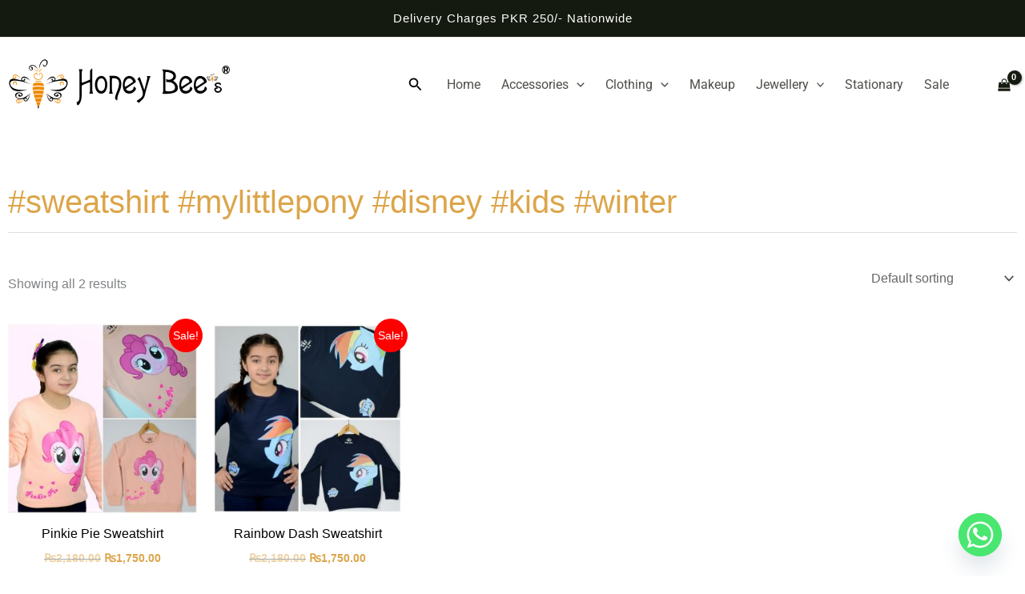

--- FILE ---
content_type: text/css
request_url: https://www.honeybees.com.pk/wp-content/uploads/elementor/css/post-5389.css?ver=1767644705
body_size: 983
content:
.elementor-5389 .elementor-element.elementor-element-9311886{--display:flex;--flex-direction:row;--container-widget-width:initial;--container-widget-height:100%;--container-widget-flex-grow:1;--container-widget-align-self:stretch;--flex-wrap-mobile:wrap;border-style:solid;--border-style:solid;border-width:1px 0px 0px 0px;--border-top-width:1px;--border-right-width:0px;--border-bottom-width:0px;--border-left-width:0px;border-color:#14100433;--border-color:#14100433;}.elementor-5389 .elementor-element.elementor-element-eaa1990{--display:grid;--e-con-grid-template-columns:repeat(4, 1fr);--e-con-grid-template-rows:repeat(1, 1fr);--grid-auto-flow:row;}.elementor-5389 .elementor-element.elementor-element-d785395{--display:flex;--padding-top:0px;--padding-bottom:0px;--padding-left:0px;--padding-right:0px;}.elementor-widget-heading .elementor-heading-title{font-family:var( --e-global-typography-primary-font-family ), Sans-serif;font-weight:var( --e-global-typography-primary-font-weight );color:var( --e-global-color-primary );}.elementor-5389 .elementor-element.elementor-element-9134a55{text-align:center;}.elementor-5389 .elementor-element.elementor-element-9134a55 .elementor-heading-title{font-size:17px;font-weight:400;color:var( --e-global-color-astglobalcolor2 );}.elementor-5389 .elementor-element.elementor-element-7ce9905{--e-image-carousel-slides-to-show:3;}.elementor-5389 .elementor-element.elementor-element-7ce9905 .elementor-image-carousel-wrapper .elementor-image-carousel .swiper-slide-image{border-style:solid;border-width:1px 1px 1px 1px;border-color:var( --e-global-color-astglobalcolor4 );border-radius:100px 100px 100px 100px;}.elementor-widget-icon-box.elementor-view-stacked .elementor-icon{background-color:var( --e-global-color-primary );}.elementor-widget-icon-box.elementor-view-framed .elementor-icon, .elementor-widget-icon-box.elementor-view-default .elementor-icon{fill:var( --e-global-color-primary );color:var( --e-global-color-primary );border-color:var( --e-global-color-primary );}.elementor-widget-icon-box .elementor-icon-box-title, .elementor-widget-icon-box .elementor-icon-box-title a{font-family:var( --e-global-typography-primary-font-family ), Sans-serif;font-weight:var( --e-global-typography-primary-font-weight );}.elementor-widget-icon-box .elementor-icon-box-title{color:var( --e-global-color-primary );}.elementor-widget-icon-box:has(:hover) .elementor-icon-box-title,
					 .elementor-widget-icon-box:has(:focus) .elementor-icon-box-title{color:var( --e-global-color-primary );}.elementor-widget-icon-box .elementor-icon-box-description{font-family:var( --e-global-typography-text-font-family ), Sans-serif;font-weight:var( --e-global-typography-text-font-weight );color:var( --e-global-color-text );}.elementor-5389 .elementor-element.elementor-element-44e98bb{--icon-box-icon-margin:15px;}.elementor-5389 .elementor-element.elementor-element-44e98bb .elementor-icon-box-title{margin-block-end:4px;color:var( --e-global-color-astglobalcolor2 );}.elementor-5389 .elementor-element.elementor-element-44e98bb.elementor-view-stacked .elementor-icon{background-color:var( --e-global-color-astglobalcolor1 );}.elementor-5389 .elementor-element.elementor-element-44e98bb.elementor-view-framed .elementor-icon, .elementor-5389 .elementor-element.elementor-element-44e98bb.elementor-view-default .elementor-icon{fill:var( --e-global-color-astglobalcolor1 );color:var( --e-global-color-astglobalcolor1 );border-color:var( --e-global-color-astglobalcolor1 );}.elementor-5389 .elementor-element.elementor-element-44e98bb .elementor-icon{font-size:25px;}.elementor-5389 .elementor-element.elementor-element-44e98bb .elementor-icon-box-title, .elementor-5389 .elementor-element.elementor-element-44e98bb .elementor-icon-box-title a{font-family:"Roboto", Sans-serif;font-size:17px;font-weight:400;}.elementor-5389 .elementor-element.elementor-element-44e98bb .elementor-icon-box-description{color:var( --e-global-color-astglobalcolor3 );}.elementor-5389 .elementor-element.elementor-element-da6dad2{--icon-box-icon-margin:15px;}.elementor-5389 .elementor-element.elementor-element-da6dad2 .elementor-icon-box-title{margin-block-end:4px;color:var( --e-global-color-astglobalcolor2 );}.elementor-5389 .elementor-element.elementor-element-da6dad2.elementor-view-stacked .elementor-icon{background-color:var( --e-global-color-astglobalcolor1 );}.elementor-5389 .elementor-element.elementor-element-da6dad2.elementor-view-framed .elementor-icon, .elementor-5389 .elementor-element.elementor-element-da6dad2.elementor-view-default .elementor-icon{fill:var( --e-global-color-astglobalcolor1 );color:var( --e-global-color-astglobalcolor1 );border-color:var( --e-global-color-astglobalcolor1 );}.elementor-5389 .elementor-element.elementor-element-da6dad2 .elementor-icon{font-size:25px;}.elementor-5389 .elementor-element.elementor-element-da6dad2 .elementor-icon-box-title, .elementor-5389 .elementor-element.elementor-element-da6dad2 .elementor-icon-box-title a{font-family:"Roboto", Sans-serif;font-size:17px;font-weight:400;}.elementor-5389 .elementor-element.elementor-element-da6dad2 .elementor-icon-box-description{color:var( --e-global-color-astglobalcolor3 );}.elementor-5389 .elementor-element.elementor-element-bc9f064{--icon-box-icon-margin:15px;}.elementor-5389 .elementor-element.elementor-element-bc9f064 .elementor-icon-box-title{margin-block-end:4px;color:var( --e-global-color-astglobalcolor2 );}.elementor-5389 .elementor-element.elementor-element-bc9f064.elementor-view-stacked .elementor-icon{background-color:var( --e-global-color-astglobalcolor1 );}.elementor-5389 .elementor-element.elementor-element-bc9f064.elementor-view-framed .elementor-icon, .elementor-5389 .elementor-element.elementor-element-bc9f064.elementor-view-default .elementor-icon{fill:var( --e-global-color-astglobalcolor1 );color:var( --e-global-color-astglobalcolor1 );border-color:var( --e-global-color-astglobalcolor1 );}.elementor-5389 .elementor-element.elementor-element-bc9f064 .elementor-icon{font-size:25px;}.elementor-5389 .elementor-element.elementor-element-bc9f064 .elementor-icon-box-title, .elementor-5389 .elementor-element.elementor-element-bc9f064 .elementor-icon-box-title a{font-family:"Roboto", Sans-serif;font-size:17px;font-weight:400;}.elementor-5389 .elementor-element.elementor-element-bc9f064 .elementor-icon-box-description{color:var( --e-global-color-astglobalcolor3 );}.elementor-5389 .elementor-element.elementor-element-c810f6f{--display:flex;--min-height:100px;--flex-direction:row;--container-widget-width:initial;--container-widget-height:100%;--container-widget-flex-grow:1;--container-widget-align-self:stretch;--flex-wrap-mobile:wrap;}.elementor-5389 .elementor-element.elementor-element-c810f6f:not(.elementor-motion-effects-element-type-background), .elementor-5389 .elementor-element.elementor-element-c810f6f > .elementor-motion-effects-container > .elementor-motion-effects-layer{background-color:#F8F8F8;}.elementor-5389 .elementor-element.elementor-element-d3850f9{--display:flex;--flex-direction:row;--container-widget-width:calc( ( 1 - var( --container-widget-flex-grow ) ) * 100% );--container-widget-height:100%;--container-widget-flex-grow:1;--container-widget-align-self:stretch;--flex-wrap-mobile:wrap;--justify-content:center;--align-items:center;--gap:0px 0px;--row-gap:0px;--column-gap:0px;--padding-top:0px;--padding-bottom:0px;--padding-left:0px;--padding-right:0px;}.elementor-widget-icon-list .elementor-icon-list-item:not(:last-child):after{border-color:var( --e-global-color-text );}.elementor-widget-icon-list .elementor-icon-list-icon i{color:var( --e-global-color-primary );}.elementor-widget-icon-list .elementor-icon-list-icon svg{fill:var( --e-global-color-primary );}.elementor-widget-icon-list .elementor-icon-list-item > .elementor-icon-list-text, .elementor-widget-icon-list .elementor-icon-list-item > a{font-family:var( --e-global-typography-text-font-family ), Sans-serif;font-weight:var( --e-global-typography-text-font-weight );}.elementor-widget-icon-list .elementor-icon-list-text{color:var( --e-global-color-secondary );}.elementor-5389 .elementor-element.elementor-element-fbabfd5 .elementor-icon-list-items:not(.elementor-inline-items) .elementor-icon-list-item:not(:last-child){padding-block-end:calc(25px/2);}.elementor-5389 .elementor-element.elementor-element-fbabfd5 .elementor-icon-list-items:not(.elementor-inline-items) .elementor-icon-list-item:not(:first-child){margin-block-start:calc(25px/2);}.elementor-5389 .elementor-element.elementor-element-fbabfd5 .elementor-icon-list-items.elementor-inline-items .elementor-icon-list-item{margin-inline:calc(25px/2);}.elementor-5389 .elementor-element.elementor-element-fbabfd5 .elementor-icon-list-items.elementor-inline-items{margin-inline:calc(-25px/2);}.elementor-5389 .elementor-element.elementor-element-fbabfd5 .elementor-icon-list-items.elementor-inline-items .elementor-icon-list-item:after{inset-inline-end:calc(-25px/2);}.elementor-5389 .elementor-element.elementor-element-fbabfd5 .elementor-icon-list-item:not(:last-child):after{content:"";border-color:#ddd;}.elementor-5389 .elementor-element.elementor-element-fbabfd5 .elementor-icon-list-items:not(.elementor-inline-items) .elementor-icon-list-item:not(:last-child):after{border-block-start-style:solid;border-block-start-width:1px;}.elementor-5389 .elementor-element.elementor-element-fbabfd5 .elementor-icon-list-items.elementor-inline-items .elementor-icon-list-item:not(:last-child):after{border-inline-start-style:solid;}.elementor-5389 .elementor-element.elementor-element-fbabfd5 .elementor-inline-items .elementor-icon-list-item:not(:last-child):after{border-inline-start-width:1px;}.elementor-5389 .elementor-element.elementor-element-fbabfd5 .elementor-icon-list-icon i{transition:color 0.3s;}.elementor-5389 .elementor-element.elementor-element-fbabfd5 .elementor-icon-list-icon svg{transition:fill 0.3s;}.elementor-5389 .elementor-element.elementor-element-fbabfd5{--e-icon-list-icon-size:14px;--icon-vertical-offset:0px;}.elementor-5389 .elementor-element.elementor-element-fbabfd5 .elementor-icon-list-item > .elementor-icon-list-text, .elementor-5389 .elementor-element.elementor-element-fbabfd5 .elementor-icon-list-item > a{font-size:14px;font-weight:400;letter-spacing:1px;}.elementor-5389 .elementor-element.elementor-element-fbabfd5 .elementor-icon-list-text{color:var( --e-global-color-astglobalcolor2 );transition:color 0.3s;}@media(max-width:1024px){.elementor-5389 .elementor-element.elementor-element-eaa1990{--grid-auto-flow:row;}.elementor-5389 .elementor-element.elementor-element-7ce9905{--e-image-carousel-slides-to-show:3;}}@media(max-width:767px){.elementor-5389 .elementor-element.elementor-element-eaa1990{--e-con-grid-template-columns:repeat(1, 1fr);--grid-auto-flow:row;}.elementor-5389 .elementor-element.elementor-element-7ce9905{--e-image-carousel-slides-to-show:3;}.elementor-5389 .elementor-element.elementor-element-7ce9905 .elementor-image-carousel-wrapper .elementor-image-carousel .swiper-slide-image{border-width:1px 1px 1px 1px;border-radius:100% 100% 100% 100%;}.elementor-5389 .elementor-element.elementor-element-fbabfd5 .elementor-icon-list-item > .elementor-icon-list-text, .elementor-5389 .elementor-element.elementor-element-fbabfd5 .elementor-icon-list-item > a{font-size:12px;letter-spacing:0.5px;}}